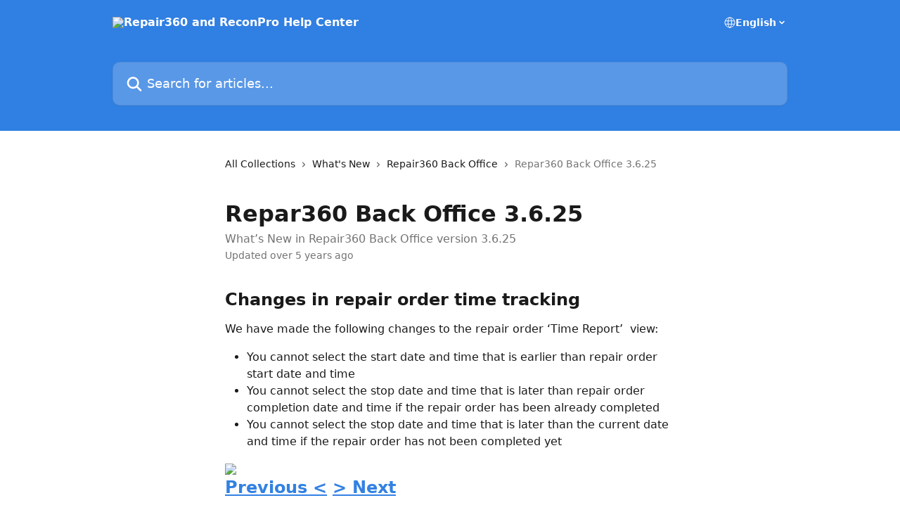

--- FILE ---
content_type: text/html; charset=utf-8
request_url: https://help.amt360.net/en/articles/4256260-repar360-back-office-3-6-25
body_size: 47434
content:
<!DOCTYPE html><html lang="en"><head><meta charSet="utf-8" data-next-head=""/><title data-next-head="">Repar360 Back Office 3.6.25 | Repair360 and ReconPro Help Center</title><meta property="og:title" content="Repar360 Back Office 3.6.25 | Repair360 and ReconPro Help Center" data-next-head=""/><meta name="twitter:title" content="Repar360 Back Office 3.6.25 | Repair360 and ReconPro Help Center" data-next-head=""/><meta property="og:description" content="What’s New in Repair360 Back Office version 3.6.25" data-next-head=""/><meta name="twitter:description" content="What’s New in Repair360 Back Office version 3.6.25" data-next-head=""/><meta name="description" content="What’s New in Repair360 Back Office version 3.6.25" data-next-head=""/><meta property="og:type" content="article" data-next-head=""/><meta name="robots" content="all" data-next-head=""/><meta name="viewport" content="width=device-width, initial-scale=1" data-next-head=""/><link href="https://static.intercomassets.com/assets/educate/educate-favicon-64x64-at-2x-52016a3500a250d0b118c0a04ddd13b1a7364a27759483536dd1940bccdefc20.png" rel="icon" data-next-head=""/><link rel="canonical" href="https://help.amt360.net/en/articles/4256260-repar360-back-office-3-6-25" data-next-head=""/><link rel="alternate" href="http://help.amt360.net/en/articles/4256260-repar360-back-office-3-6-25" hrefLang="en" data-next-head=""/><link rel="alternate" href="http://help.amt360.net/en/articles/4256260-repar360-back-office-3-6-25" hrefLang="x-default" data-next-head=""/><link nonce="hmFqznq3Hi99RIVbm27FLX6OcmFibTe/VZ5mtK8W9fU=" rel="preload" href="https://static.intercomassets.com/_next/static/css/3141721a1e975790.css" as="style"/><link nonce="hmFqznq3Hi99RIVbm27FLX6OcmFibTe/VZ5mtK8W9fU=" rel="stylesheet" href="https://static.intercomassets.com/_next/static/css/3141721a1e975790.css" data-n-g=""/><noscript data-n-css="hmFqznq3Hi99RIVbm27FLX6OcmFibTe/VZ5mtK8W9fU="></noscript><script defer="" nonce="hmFqznq3Hi99RIVbm27FLX6OcmFibTe/VZ5mtK8W9fU=" nomodule="" src="https://static.intercomassets.com/_next/static/chunks/polyfills-42372ed130431b0a.js"></script><script defer="" src="https://static.intercomassets.com/_next/static/chunks/7506.a4d4b38169fb1abb.js" nonce="hmFqznq3Hi99RIVbm27FLX6OcmFibTe/VZ5mtK8W9fU="></script><script src="https://static.intercomassets.com/_next/static/chunks/webpack-880abdbf1794de4b.js" nonce="hmFqznq3Hi99RIVbm27FLX6OcmFibTe/VZ5mtK8W9fU=" defer=""></script><script src="https://static.intercomassets.com/_next/static/chunks/framework-1f1b8d38c1d86c61.js" nonce="hmFqznq3Hi99RIVbm27FLX6OcmFibTe/VZ5mtK8W9fU=" defer=""></script><script src="https://static.intercomassets.com/_next/static/chunks/main-867d51f9867933e7.js" nonce="hmFqznq3Hi99RIVbm27FLX6OcmFibTe/VZ5mtK8W9fU=" defer=""></script><script src="https://static.intercomassets.com/_next/static/chunks/pages/_app-d3587eb2e84286dc.js" nonce="hmFqznq3Hi99RIVbm27FLX6OcmFibTe/VZ5mtK8W9fU=" defer=""></script><script src="https://static.intercomassets.com/_next/static/chunks/d0502abb-aa607f45f5026044.js" nonce="hmFqznq3Hi99RIVbm27FLX6OcmFibTe/VZ5mtK8W9fU=" defer=""></script><script src="https://static.intercomassets.com/_next/static/chunks/6190-ef428f6633b5a03f.js" nonce="hmFqznq3Hi99RIVbm27FLX6OcmFibTe/VZ5mtK8W9fU=" defer=""></script><script src="https://static.intercomassets.com/_next/static/chunks/5729-6d79ddfe1353a77c.js" nonce="hmFqznq3Hi99RIVbm27FLX6OcmFibTe/VZ5mtK8W9fU=" defer=""></script><script src="https://static.intercomassets.com/_next/static/chunks/296-7834dcf3444315af.js" nonce="hmFqznq3Hi99RIVbm27FLX6OcmFibTe/VZ5mtK8W9fU=" defer=""></script><script src="https://static.intercomassets.com/_next/static/chunks/4835-9db7cd232aae5617.js" nonce="hmFqznq3Hi99RIVbm27FLX6OcmFibTe/VZ5mtK8W9fU=" defer=""></script><script src="https://static.intercomassets.com/_next/static/chunks/2735-8954effe331a5dbf.js" nonce="hmFqznq3Hi99RIVbm27FLX6OcmFibTe/VZ5mtK8W9fU=" defer=""></script><script src="https://static.intercomassets.com/_next/static/chunks/pages/%5BhelpCenterIdentifier%5D/%5Blocale%5D/articles/%5BarticleSlug%5D-cb17d809302ca462.js" nonce="hmFqznq3Hi99RIVbm27FLX6OcmFibTe/VZ5mtK8W9fU=" defer=""></script><script src="https://static.intercomassets.com/_next/static/fz2F-Xgwk00FaYw-uZMcL/_buildManifest.js" nonce="hmFqznq3Hi99RIVbm27FLX6OcmFibTe/VZ5mtK8W9fU=" defer=""></script><script src="https://static.intercomassets.com/_next/static/fz2F-Xgwk00FaYw-uZMcL/_ssgManifest.js" nonce="hmFqznq3Hi99RIVbm27FLX6OcmFibTe/VZ5mtK8W9fU=" defer=""></script><meta name="sentry-trace" content="83caa1ccbf8f6a17f07bad986fc96a40-5213625637db844c-0"/><meta name="baggage" content="sentry-environment=production,sentry-release=fa11e85d28677fe87a3a874a1028c29412854fb1,sentry-public_key=187f842308a64dea9f1f64d4b1b9c298,sentry-trace_id=83caa1ccbf8f6a17f07bad986fc96a40,sentry-org_id=2129,sentry-sampled=false,sentry-sample_rand=0.48509436162619,sentry-sample_rate=0"/><style id="__jsx-227934935">:root{--body-bg: rgb(255, 255, 255);
--body-image: none;
--body-bg-rgb: 255, 255, 255;
--body-border: rgb(230, 230, 230);
--body-primary-color: #1a1a1a;
--body-secondary-color: #737373;
--body-reaction-bg: rgb(242, 242, 242);
--body-reaction-text-color: rgb(64, 64, 64);
--body-toc-active-border: #737373;
--body-toc-inactive-border: #f2f2f2;
--body-toc-inactive-color: #737373;
--body-toc-active-font-weight: 400;
--body-table-border: rgb(204, 204, 204);
--body-color: hsl(0, 0%, 0%);
--footer-bg: rgb(255, 255, 255);
--footer-image: none;
--footer-border: rgb(230, 230, 230);
--footer-color: hsl(211, 10%, 61%);
--header-bg: rgb(48, 127, 226);
--header-image: none;
--header-color: hsl(0, 0%, 100%);
--collection-card-bg: rgb(255, 255, 255);
--collection-card-image: none;
--collection-card-color: hsl(213, 75%, 54%);
--card-bg: rgb(255, 255, 255);
--card-border-color: rgb(230, 230, 230);
--card-border-inner-radius: 6px;
--card-border-radius: 8px;
--card-shadow: 0 1px 2px 0 rgb(0 0 0 / 0.05);
--search-bar-border-radius: 10px;
--search-bar-width: 100%;
--ticket-blue-bg-color: #dce1f9;
--ticket-blue-text-color: #334bfa;
--ticket-green-bg-color: #d7efdc;
--ticket-green-text-color: #0f7134;
--ticket-orange-bg-color: #ffebdb;
--ticket-orange-text-color: #b24d00;
--ticket-red-bg-color: #ffdbdb;
--ticket-red-text-color: #df2020;
--header-height: 245px;
--header-subheader-background-color: #000000;
--header-subheader-font-color: #FFFFFF;
--content-block-bg: rgb(255, 255, 255);
--content-block-image: none;
--content-block-color: hsl(0, 0%, 10%);
--content-block-button-bg: rgb(51, 75, 250);
--content-block-button-image: none;
--content-block-button-color: hsl(0, 0%, 100%);
--content-block-button-radius: 6px;
--primary-color: hsl(213, 75%, 54%);
--primary-color-alpha-10: hsla(213, 75%, 54%, 0.1);
--primary-color-alpha-60: hsla(213, 75%, 54%, 0.6);
--text-on-primary-color: #1a1a1a}</style><style id="__jsx-1611979459">:root{--font-family-primary: system-ui, "Segoe UI", "Roboto", "Helvetica", "Arial", sans-serif, "Apple Color Emoji", "Segoe UI Emoji", "Segoe UI Symbol"}</style><style id="__jsx-2466147061">:root{--font-family-secondary: system-ui, "Segoe UI", "Roboto", "Helvetica", "Arial", sans-serif, "Apple Color Emoji", "Segoe UI Emoji", "Segoe UI Symbol"}</style><style id="__jsx-cf6f0ea00fa5c760">.fade-background.jsx-cf6f0ea00fa5c760{background:radial-gradient(333.38%100%at 50%0%,rgba(var(--body-bg-rgb),0)0%,rgba(var(--body-bg-rgb),.00925356)11.67%,rgba(var(--body-bg-rgb),.0337355)21.17%,rgba(var(--body-bg-rgb),.0718242)28.85%,rgba(var(--body-bg-rgb),.121898)35.03%,rgba(var(--body-bg-rgb),.182336)40.05%,rgba(var(--body-bg-rgb),.251516)44.25%,rgba(var(--body-bg-rgb),.327818)47.96%,rgba(var(--body-bg-rgb),.409618)51.51%,rgba(var(--body-bg-rgb),.495297)55.23%,rgba(var(--body-bg-rgb),.583232)59.47%,rgba(var(--body-bg-rgb),.671801)64.55%,rgba(var(--body-bg-rgb),.759385)70.81%,rgba(var(--body-bg-rgb),.84436)78.58%,rgba(var(--body-bg-rgb),.9551)88.2%,rgba(var(--body-bg-rgb),1)100%),var(--header-image),var(--header-bg);background-size:cover;background-position-x:center}</style><style id="__jsx-4bed0c08ce36899e">.article_body a:not(.intercom-h2b-button){color:var(--primary-color)}article a.intercom-h2b-button{background-color:var(--primary-color);border:0}.zendesk-article table{overflow-x:scroll!important;display:block!important;height:auto!important}.intercom-interblocks-unordered-nested-list ul,.intercom-interblocks-ordered-nested-list ol{margin-top:16px;margin-bottom:16px}.intercom-interblocks-unordered-nested-list ul .intercom-interblocks-unordered-nested-list ul,.intercom-interblocks-unordered-nested-list ul .intercom-interblocks-ordered-nested-list ol,.intercom-interblocks-ordered-nested-list ol .intercom-interblocks-ordered-nested-list ol,.intercom-interblocks-ordered-nested-list ol .intercom-interblocks-unordered-nested-list ul{margin-top:0;margin-bottom:0}.intercom-interblocks-image a:focus{outline-offset:3px}</style></head><body><div id="__next"><div dir="ltr" class="h-full w-full"><a href="#main-content" class="sr-only font-bold text-header-color focus:not-sr-only focus:absolute focus:left-4 focus:top-4 focus:z-50" aria-roledescription="Link, Press control-option-right-arrow to exit">Skip to main content</a><main class="header__lite"><header id="header" data-testid="header" class="jsx-cf6f0ea00fa5c760 flex flex-col text-header-color"><div class="jsx-cf6f0ea00fa5c760 relative flex grow flex-col mb-9 bg-header-bg bg-header-image bg-cover bg-center pb-9"><div id="sr-announcement" aria-live="polite" class="jsx-cf6f0ea00fa5c760 sr-only"></div><div class="jsx-cf6f0ea00fa5c760 flex h-full flex-col items-center marker:shrink-0"><section class="relative flex w-full flex-col mb-6 pb-6"><div class="header__meta_wrapper flex justify-center px-5 pt-6 leading-none sm:px-10"><div class="flex items-center w-240" data-testid="subheader-container"><div class="mo__body header__site_name"><div class="header__logo"><a href="/en/"><img src="https://downloads.intercomcdn.com/i/o/corlnobq/786631/a9a62bb42b0f0e29b46d5409b42b/b8e4c6adcd4280d55e15bad91879e2ac.png" height="224" alt="Repair360 and ReconPro Help Center"/></a></div></div><div><div class="flex items-center font-semibold"><div class="flex items-center md:hidden" data-testid="small-screen-children"><button class="flex items-center border-none bg-transparent px-1.5" data-testid="hamburger-menu-button" aria-label="Open menu"><svg width="24" height="24" viewBox="0 0 16 16" xmlns="http://www.w3.org/2000/svg" class="fill-current"><path d="M1.86861 2C1.38889 2 1 2.3806 1 2.85008C1 3.31957 1.38889 3.70017 1.86861 3.70017H14.1314C14.6111 3.70017 15 3.31957 15 2.85008C15 2.3806 14.6111 2 14.1314 2H1.86861Z"></path><path d="M1 8C1 7.53051 1.38889 7.14992 1.86861 7.14992H14.1314C14.6111 7.14992 15 7.53051 15 8C15 8.46949 14.6111 8.85008 14.1314 8.85008H1.86861C1.38889 8.85008 1 8.46949 1 8Z"></path><path d="M1 13.1499C1 12.6804 1.38889 12.2998 1.86861 12.2998H14.1314C14.6111 12.2998 15 12.6804 15 13.1499C15 13.6194 14.6111 14 14.1314 14H1.86861C1.38889 14 1 13.6194 1 13.1499Z"></path></svg></button><div class="fixed right-0 top-0 z-50 h-full w-full hidden" data-testid="hamburger-menu"><div class="flex h-full w-full justify-end bg-black bg-opacity-30"><div class="flex h-fit w-full flex-col bg-white opacity-100 sm:h-full sm:w-1/2"><button class="text-body-font flex items-center self-end border-none bg-transparent pr-6 pt-6" data-testid="hamburger-menu-close-button" aria-label="Close menu"><svg width="24" height="24" viewBox="0 0 16 16" xmlns="http://www.w3.org/2000/svg"><path d="M3.5097 3.5097C3.84165 3.17776 4.37984 3.17776 4.71178 3.5097L7.99983 6.79775L11.2879 3.5097C11.6198 3.17776 12.158 3.17776 12.49 3.5097C12.8219 3.84165 12.8219 4.37984 12.49 4.71178L9.20191 7.99983L12.49 11.2879C12.8219 11.6198 12.8219 12.158 12.49 12.49C12.158 12.8219 11.6198 12.8219 11.2879 12.49L7.99983 9.20191L4.71178 12.49C4.37984 12.8219 3.84165 12.8219 3.5097 12.49C3.17776 12.158 3.17776 11.6198 3.5097 11.2879L6.79775 7.99983L3.5097 4.71178C3.17776 4.37984 3.17776 3.84165 3.5097 3.5097Z"></path></svg></button><nav class="flex flex-col pl-4 text-black"><div class="relative cursor-pointer has-[:focus]:outline"><select class="peer absolute z-10 block h-6 w-full cursor-pointer opacity-0 md:text-base" aria-label="Change language" id="language-selector"><option value="/en/articles/4256260-repar360-back-office-3-6-25" class="text-black" selected="">English</option></select><div class="mb-10 ml-5 flex items-center gap-1 text-md hover:opacity-80 peer-hover:opacity-80 md:m-0 md:ml-3 md:text-base" aria-hidden="true"><svg id="locale-picker-globe" width="16" height="16" viewBox="0 0 16 16" fill="none" xmlns="http://www.w3.org/2000/svg" class="shrink-0" aria-hidden="true"><path d="M8 15C11.866 15 15 11.866 15 8C15 4.13401 11.866 1 8 1C4.13401 1 1 4.13401 1 8C1 11.866 4.13401 15 8 15Z" stroke="currentColor" stroke-linecap="round" stroke-linejoin="round"></path><path d="M8 15C9.39949 15 10.534 11.866 10.534 8C10.534 4.13401 9.39949 1 8 1C6.60051 1 5.466 4.13401 5.466 8C5.466 11.866 6.60051 15 8 15Z" stroke="currentColor" stroke-linecap="round" stroke-linejoin="round"></path><path d="M1.448 5.75989H14.524" stroke="currentColor" stroke-linecap="round" stroke-linejoin="round"></path><path d="M1.448 10.2402H14.524" stroke="currentColor" stroke-linecap="round" stroke-linejoin="round"></path></svg>English<svg id="locale-picker-arrow" width="16" height="16" viewBox="0 0 16 16" fill="none" xmlns="http://www.w3.org/2000/svg" class="shrink-0" aria-hidden="true"><path d="M5 6.5L8.00093 9.5L11 6.50187" stroke="currentColor" stroke-width="1.5" stroke-linecap="round" stroke-linejoin="round"></path></svg></div></div></nav></div></div></div></div><nav class="hidden items-center md:flex" data-testid="large-screen-children"><div class="relative cursor-pointer has-[:focus]:outline"><select class="peer absolute z-10 block h-6 w-full cursor-pointer opacity-0 md:text-base" aria-label="Change language" id="language-selector"><option value="/en/articles/4256260-repar360-back-office-3-6-25" class="text-black" selected="">English</option></select><div class="mb-10 ml-5 flex items-center gap-1 text-md hover:opacity-80 peer-hover:opacity-80 md:m-0 md:ml-3 md:text-base" aria-hidden="true"><svg id="locale-picker-globe" width="16" height="16" viewBox="0 0 16 16" fill="none" xmlns="http://www.w3.org/2000/svg" class="shrink-0" aria-hidden="true"><path d="M8 15C11.866 15 15 11.866 15 8C15 4.13401 11.866 1 8 1C4.13401 1 1 4.13401 1 8C1 11.866 4.13401 15 8 15Z" stroke="currentColor" stroke-linecap="round" stroke-linejoin="round"></path><path d="M8 15C9.39949 15 10.534 11.866 10.534 8C10.534 4.13401 9.39949 1 8 1C6.60051 1 5.466 4.13401 5.466 8C5.466 11.866 6.60051 15 8 15Z" stroke="currentColor" stroke-linecap="round" stroke-linejoin="round"></path><path d="M1.448 5.75989H14.524" stroke="currentColor" stroke-linecap="round" stroke-linejoin="round"></path><path d="M1.448 10.2402H14.524" stroke="currentColor" stroke-linecap="round" stroke-linejoin="round"></path></svg>English<svg id="locale-picker-arrow" width="16" height="16" viewBox="0 0 16 16" fill="none" xmlns="http://www.w3.org/2000/svg" class="shrink-0" aria-hidden="true"><path d="M5 6.5L8.00093 9.5L11 6.50187" stroke="currentColor" stroke-width="1.5" stroke-linecap="round" stroke-linejoin="round"></path></svg></div></div></nav></div></div></div></div></section><section class="relative mx-5 flex h-full w-full flex-col items-center px-5 sm:px-10"><div class="flex h-full max-w-full flex-col w-240 justify-end" data-testid="main-header-container"><div id="search-bar" class="relative w-full"><form action="/en/" autoComplete="off"><div class="flex w-full flex-col items-start"><div class="relative flex w-full sm:w-search-bar"><label for="search-input" class="sr-only">Search for articles...</label><input id="search-input" type="text" autoComplete="off" class="peer w-full rounded-search-bar border border-black-alpha-8 bg-white-alpha-20 p-4 ps-12 font-secondary text-lg text-header-color shadow-search-bar outline-none transition ease-linear placeholder:text-header-color hover:bg-white-alpha-27 hover:shadow-search-bar-hover focus:border-transparent focus:bg-white focus:text-black-10 focus:shadow-search-bar-focused placeholder:focus:text-black-45" placeholder="Search for articles..." name="q" aria-label="Search for articles..." value=""/><div class="absolute inset-y-0 start-0 flex items-center fill-header-color peer-focus-visible:fill-black-45 pointer-events-none ps-5"><svg width="22" height="21" viewBox="0 0 22 21" xmlns="http://www.w3.org/2000/svg" class="fill-inherit" aria-hidden="true"><path fill-rule="evenodd" clip-rule="evenodd" d="M3.27485 8.7001C3.27485 5.42781 5.92757 2.7751 9.19985 2.7751C12.4721 2.7751 15.1249 5.42781 15.1249 8.7001C15.1249 11.9724 12.4721 14.6251 9.19985 14.6251C5.92757 14.6251 3.27485 11.9724 3.27485 8.7001ZM9.19985 0.225098C4.51924 0.225098 0.724854 4.01948 0.724854 8.7001C0.724854 13.3807 4.51924 17.1751 9.19985 17.1751C11.0802 17.1751 12.8176 16.5627 14.2234 15.5265L19.0981 20.4013C19.5961 20.8992 20.4033 20.8992 20.9013 20.4013C21.3992 19.9033 21.3992 19.0961 20.9013 18.5981L16.0264 13.7233C17.0625 12.3176 17.6749 10.5804 17.6749 8.7001C17.6749 4.01948 13.8805 0.225098 9.19985 0.225098Z"></path></svg></div></div></div></form></div></div></section></div></div></header><div class="z-1 flex shrink-0 grow basis-auto justify-center px-5 sm:px-10"><section data-testid="main-content" id="main-content" class="max-w-full w-240"><section data-testid="article-section" class="section section__article"><div class="justify-center flex"><div class="relative z-3 w-full lg:max-w-160 "><div class="flex pb-6 max-md:pb-2 lg:max-w-160"><div tabindex="-1" class="focus:outline-none"><div class="flex flex-wrap items-baseline pb-4 text-base" tabindex="0" role="navigation" aria-label="Breadcrumb"><a href="/en/" class="pr-2 text-body-primary-color no-underline hover:text-body-secondary-color">All Collections</a><div class="pr-2" aria-hidden="true"><svg width="6" height="10" viewBox="0 0 6 10" class="block h-2 w-2 fill-body-secondary-color rtl:rotate-180" xmlns="http://www.w3.org/2000/svg"><path fill-rule="evenodd" clip-rule="evenodd" d="M0.648862 0.898862C0.316916 1.23081 0.316916 1.769 0.648862 2.10094L3.54782 4.9999L0.648862 7.89886C0.316916 8.23081 0.316917 8.769 0.648862 9.10094C0.980808 9.43289 1.519 9.43289 1.85094 9.10094L5.35094 5.60094C5.68289 5.269 5.68289 4.73081 5.35094 4.39886L1.85094 0.898862C1.519 0.566916 0.980807 0.566916 0.648862 0.898862Z"></path></svg></div><a href="http://help.amt360.net/en/collections/600209-what-s-new" class="pr-2 text-body-primary-color no-underline hover:text-body-secondary-color" data-testid="breadcrumb-0">What&#x27;s New</a><div class="pr-2" aria-hidden="true"><svg width="6" height="10" viewBox="0 0 6 10" class="block h-2 w-2 fill-body-secondary-color rtl:rotate-180" xmlns="http://www.w3.org/2000/svg"><path fill-rule="evenodd" clip-rule="evenodd" d="M0.648862 0.898862C0.316916 1.23081 0.316916 1.769 0.648862 2.10094L3.54782 4.9999L0.648862 7.89886C0.316916 8.23081 0.316917 8.769 0.648862 9.10094C0.980808 9.43289 1.519 9.43289 1.85094 9.10094L5.35094 5.60094C5.68289 5.269 5.68289 4.73081 5.35094 4.39886L1.85094 0.898862C1.519 0.566916 0.980807 0.566916 0.648862 0.898862Z"></path></svg></div><a href="http://help.amt360.net/en/collections/600225-repair360-back-office" class="pr-2 text-body-primary-color no-underline hover:text-body-secondary-color" data-testid="breadcrumb-1">Repair360 Back Office</a><div class="pr-2" aria-hidden="true"><svg width="6" height="10" viewBox="0 0 6 10" class="block h-2 w-2 fill-body-secondary-color rtl:rotate-180" xmlns="http://www.w3.org/2000/svg"><path fill-rule="evenodd" clip-rule="evenodd" d="M0.648862 0.898862C0.316916 1.23081 0.316916 1.769 0.648862 2.10094L3.54782 4.9999L0.648862 7.89886C0.316916 8.23081 0.316917 8.769 0.648862 9.10094C0.980808 9.43289 1.519 9.43289 1.85094 9.10094L5.35094 5.60094C5.68289 5.269 5.68289 4.73081 5.35094 4.39886L1.85094 0.898862C1.519 0.566916 0.980807 0.566916 0.648862 0.898862Z"></path></svg></div><div class="text-body-secondary-color">Repar360 Back Office 3.6.25</div></div></div></div><div class=""><div class="article intercom-force-break"><div class="mb-10 max-lg:mb-6"><div class="flex flex-col gap-4"><div class="flex flex-col"><h1 class="mb-1 font-primary text-2xl font-bold leading-10 text-body-primary-color">Repar360 Back Office 3.6.25</h1><div class="text-md font-normal leading-normal text-body-secondary-color"><p>What’s New in Repair360 Back Office version 3.6.25</p></div></div><div class="avatar"><div class="avatar__info -mt-0.5 text-base"><span class="text-body-secondary-color"> <!-- -->Updated over 5 years ago</span></div></div></div></div><div class="jsx-4bed0c08ce36899e "><div class="jsx-4bed0c08ce36899e article_body"><article class="jsx-4bed0c08ce36899e "><div class="intercom-interblocks-heading intercom-interblocks-align-left"><h1 id="changes-in-repair-order-time-tracking">Changes in repair order time tracking</h1></div><div class="intercom-interblocks-paragraph no-margin intercom-interblocks-align-left"><p>We have made the following changes to the repair order ‘Time Report’  view:</p></div><div class="intercom-interblocks-unordered-nested-list"><ul><li><div class="intercom-interblocks-paragraph no-margin intercom-interblocks-align-left"><p>You cannot select the start date and time that is earlier than repair order start date and time </p></div></li><li><div class="intercom-interblocks-paragraph no-margin intercom-interblocks-align-left"><p>You cannot select the stop date and time that is later than repair order completion date and time if the repair order has been already completed</p></div></li><li><div class="intercom-interblocks-paragraph no-margin intercom-interblocks-align-left"><p>You cannot select the stop date and time that is later than the current date and time if the repair order has not been completed yet</p></div></li></ul></div><div class="intercom-interblocks-image intercom-interblocks-align-left"><a href="https://automobile-technologies-inc.intercom-attachments-7.com/i/o/227370402/7b2c96ca88fe3da95fcda27d/PZ-c7610X7lYEfCNLwQH2gZBvSnb0dEv78PId1xSxC3wvZDqit7xuIJP6WY5ecG4R0nnYCwHmBUJC891L_uv7qOMzGD3XVt10BJEnpeyPx5KrNd4TyDqR8x_9MS_nWTuQpwI3LNx?expires=1768378500&amp;signature=e3dee54a2c7b79fe36cea07b007c3455e35c57610efc0343d4f5d7da91b95fa7&amp;req=diIgFc5%2BmYFdFb4f3HP0gHkl2UZsBdq9kjgGzN4aGQyXLiQe2KGY%2F7kB1yzI%0AdL6rc3ShcoMdDvPB4A%3D%3D%0A" target="_blank" rel="noreferrer nofollow noopener"><img src="https://automobile-technologies-inc.intercom-attachments-7.com/i/o/227370402/7b2c96ca88fe3da95fcda27d/PZ-c7610X7lYEfCNLwQH2gZBvSnb0dEv78PId1xSxC3wvZDqit7xuIJP6WY5ecG4R0nnYCwHmBUJC891L_uv7qOMzGD3XVt10BJEnpeyPx5KrNd4TyDqR8x_9MS_nWTuQpwI3LNx?expires=1768378500&amp;signature=e3dee54a2c7b79fe36cea07b007c3455e35c57610efc0343d4f5d7da91b95fa7&amp;req=diIgFc5%2BmYFdFb4f3HP0gHkl2UZsBdq9kjgGzN4aGQyXLiQe2KGY%2F7kB1yzI%0AdL6rc3ShcoMdDvPB4A%3D%3D%0A"/></a></div><div class="intercom-interblocks-heading intercom-interblocks-align-left"><h1 id="previous---next-"><a href="https://intercom.help/amt/en/articles/4229937-reconmonitor-back-office-3-6-2" rel="nofollow noopener noreferrer" target="_blank">Previous &lt;</a> <a href="https://intercom.help/amt/en/articles/4310815-repar360-back-office-3-6-3" rel="nofollow noopener noreferrer" target="_blank">&gt; Next</a> </h1></div></article></div></div></div></div><div class="intercom-reaction-picker -mb-4 -ml-4 -mr-4 mt-6 rounded-card sm:-mb-2 sm:-ml-1 sm:-mr-1 sm:mt-8" role="group" aria-label="feedback form"><div class="intercom-reaction-prompt">Did this answer your question?</div><div class="intercom-reactions-container"><button class="intercom-reaction" aria-label="Disappointed Reaction" tabindex="0" data-reaction-text="disappointed" aria-pressed="false"><span title="Disappointed">😞</span></button><button class="intercom-reaction" aria-label="Neutral Reaction" tabindex="0" data-reaction-text="neutral" aria-pressed="false"><span title="Neutral">😐</span></button><button class="intercom-reaction" aria-label="Smiley Reaction" tabindex="0" data-reaction-text="smiley" aria-pressed="false"><span title="Smiley">😃</span></button></div></div></div></div></section></section></div><footer id="footer" class="mt-24 shrink-0 bg-footer-bg px-0 py-12 text-left text-base text-footer-color"><div class="shrink-0 grow basis-auto px-5 sm:px-10"><div class="mx-auto max-w-240 sm:w-auto"><div><div class="text-center" data-testid="simple-footer-layout"><div class="align-middle text-lg text-footer-color"><a class="no-underline" href="/en/"><img data-testid="logo-img" src="https://downloads.intercomcdn.com/i/o/corlnobq/786638/2bd1bfdfbc1135cd34cea0662ea3/9f97ec42441cba3be534b4d3f11d1725.png" alt="Repair360 and ReconPro Help Center" class="max-h-8 contrast-80 inline"/></a></div><div class="mt-3 text-base">© 2025 AutoMobile Technologies, Inc. All rights reserved.</div><div class="mt-10" data-testid="simple-footer-links"><div class="flex flex-row justify-center"><span><ul data-testid="custom-links" class="mb-4 p-0" id="custom-links"><li class="mx-3 inline-block list-none"><a target="_blank" href="https://www.repair360.com/privacy-policy" rel="nofollow noreferrer noopener" data-testid="footer-custom-link-0" class="no-underline">Privacy Policy</a></li></ul></span></div></div></div></div></div></div></footer></main></div></div><script id="__NEXT_DATA__" type="application/json" nonce="hmFqznq3Hi99RIVbm27FLX6OcmFibTe/VZ5mtK8W9fU=">{"props":{"pageProps":{"app":{"id":"corlnobq","messengerUrl":"https://widget.intercom.io/widget/corlnobq","name":"Repair360 and ReconPro","poweredByIntercomUrl":"https://www.intercom.com/intercom-link?company=Repair360+and+ReconPro\u0026solution=customer-support\u0026utm_campaign=intercom-link\u0026utm_content=We+run+on+Intercom\u0026utm_medium=help-center\u0026utm_referrer=https%3A%2F%2Fhelp.amt360.net%2Fen%2Farticles%2F4256260-repar360-back-office-3-6-25\u0026utm_source=desktop-web","features":{"consentBannerBeta":false,"customNotFoundErrorMessage":false,"disableFontPreloading":false,"disableNoMarginClassTransformation":false,"finOnHelpCenter":false,"hideIconsWithBackgroundImages":false,"messengerCustomFonts":false}},"helpCenterSite":{"customDomain":"help.amt360.net","defaultLocale":"en","disableBranding":true,"externalLoginName":null,"externalLoginUrl":null,"footerContactDetails":"© 2025 AutoMobile Technologies, Inc. All rights reserved.","footerLinks":{"custom":[{"id":82500,"help_center_site_id":290888,"title":"Privacy Policy","url":"https://www.repair360.com/privacy-policy","sort_order":1,"link_location":"footer","site_link_group_id":102607}],"socialLinks":[],"linkGroups":[{"title":null,"links":[{"title":"Privacy Policy","url":"https://www.repair360.com/privacy-policy"}]}]},"headerLinks":[],"homeCollectionCols":1,"googleAnalyticsTrackingId":null,"googleTagManagerId":null,"pathPrefixForCustomDomain":null,"seoIndexingEnabled":true,"helpCenterId":290888,"url":"http://help.amt360.net","customizedFooterTextContent":null,"consentBannerConfig":null,"canInjectCustomScripts":false,"scriptSection":1,"customScriptFilesExist":false},"localeLinks":[{"id":"en","absoluteUrl":"http://help.amt360.net/en/articles/4256260-repar360-back-office-3-6-25","available":true,"name":"English","selected":true,"url":"/en/articles/4256260-repar360-back-office-3-6-25"}],"requestContext":{"articleSource":null,"academy":false,"canonicalUrl":"https://help.amt360.net/en/articles/4256260-repar360-back-office-3-6-25","headerless":false,"isDefaultDomainRequest":false,"nonce":"hmFqznq3Hi99RIVbm27FLX6OcmFibTe/VZ5mtK8W9fU=","rootUrl":"/en/","sheetUserCipher":null,"type":"help-center"},"theme":{"color":"307FE2","siteName":"Repair360 and ReconPro Help Center","headline":"Repair360 and ReconPro Help Center","headerFontColor":"FFFFFF","logo":"https://downloads.intercomcdn.com/i/o/corlnobq/786631/a9a62bb42b0f0e29b46d5409b42b/b8e4c6adcd4280d55e15bad91879e2ac.png","logoHeight":"224","header":null,"favicon":"https://static.intercomassets.com/assets/educate/educate-favicon-64x64-at-2x-52016a3500a250d0b118c0a04ddd13b1a7364a27759483536dd1940bccdefc20.png","locale":"en","homeUrl":"https://amt.company","social":null,"urlPrefixForDefaultDomain":"https://intercom.help/amt","customDomain":"help.amt360.net","customDomainUsesSsl":false,"customizationOptions":{"customizationType":1,"header":{"backgroundColor":"#307FE2","fontColor":"#FFFFFF","fadeToEdge":false,"backgroundGradient":null,"backgroundImageId":null,"backgroundImageUrl":null},"body":{"backgroundColor":"#ffffff","fontColor":null,"fadeToEdge":null,"backgroundGradient":null,"backgroundImageId":null},"footer":{"backgroundColor":"#ffffff","fontColor":"#909aa5","fadeToEdge":null,"backgroundGradient":null,"backgroundImageId":null,"showRichTextField":false},"layout":{"homePage":{"blocks":[{"type":"tickets-portal-link","enabled":false},{"type":"collection-list","columns":1,"template":0},{"type":"article-list","columns":2,"enabled":false,"localizedContent":[{"title":"","locale":"en","links":[{"articleId":"empty_article_slot","type":"article-link"},{"articleId":"empty_article_slot","type":"article-link"},{"articleId":"empty_article_slot","type":"article-link"},{"articleId":"empty_article_slot","type":"article-link"},{"articleId":"empty_article_slot","type":"article-link"},{"articleId":"empty_article_slot","type":"article-link"}]}]},{"type":"content-block","enabled":false,"columns":1}]},"collectionsPage":{"showArticleDescriptions":false},"articlePage":{},"searchPage":{}},"collectionCard":{"global":{"backgroundColor":null,"fontColor":"#307FE2","fadeToEdge":null,"backgroundGradient":null,"backgroundImageId":null,"showIcons":true,"backgroundImageUrl":null},"collections":[]},"global":{"font":{"customFontFaces":[],"primary":null,"secondary":null},"componentStyle":{"card":{"type":"bordered","borderRadius":8}},"namedComponents":{"header":{"subheader":{"enabled":false,"style":{"backgroundColor":"#000000","fontColor":"#FFFFFF"}},"style":{"height":"245px","align":"start","justify":"end"}},"searchBar":{"style":{"width":"100%","borderRadius":10}},"footer":{"type":0}},"brand":{"colors":[],"websiteUrl":""}},"contentBlock":{"blockStyle":{"backgroundColor":"#ffffff","fontColor":"#1a1a1a","fadeToEdge":null,"backgroundGradient":null,"backgroundImageId":null,"backgroundImageUrl":null},"buttonOptions":{"backgroundColor":"#334BFA","fontColor":"#ffffff","borderRadius":6},"isFullWidth":false}},"helpCenterName":"AMT Help Center","footerLogo":"https://downloads.intercomcdn.com/i/o/corlnobq/786638/2bd1bfdfbc1135cd34cea0662ea3/9f97ec42441cba3be534b4d3f11d1725.png","footerLogoHeight":"202","localisedInformation":{"contentBlock":{"locale":"en","title":"Content section title","withButton":false,"description":"","buttonTitle":"Button title","buttonUrl":""}}},"user":{"userId":"46d345ea-9c9d-4209-959a-deed39e0c490","role":"visitor_role","country_code":null},"articleContent":{"articleId":"4256260","author":null,"blocks":[{"type":"heading","text":"Changes in repair order time tracking","idAttribute":"changes-in-repair-order-time-tracking"},{"type":"paragraph","text":"We have made the following changes to the repair order ‘Time Report’  view:","class":"no-margin"},{"type":"unorderedNestedList","text":"- You cannot select the start date and time that is earlier than repair order start date and time \n- You cannot select the stop date and time that is later than repair order completion date and time if the repair order has been already completed\n- You cannot select the stop date and time that is later than the current date and time if the repair order has not been completed yet","items":[{"content":[{"type":"paragraph","text":"You cannot select the start date and time that is earlier than repair order start date and time ","class":"no-margin"}]},{"content":[{"type":"paragraph","text":"You cannot select the stop date and time that is later than repair order completion date and time if the repair order has been already completed","class":"no-margin"}]},{"content":[{"type":"paragraph","text":"You cannot select the stop date and time that is later than the current date and time if the repair order has not been completed yet","class":"no-margin"}]}]},{"type":"image","url":"https://automobile-technologies-inc.intercom-attachments-7.com/i/o/227370402/7b2c96ca88fe3da95fcda27d/PZ-c7610X7lYEfCNLwQH2gZBvSnb0dEv78PId1xSxC3wvZDqit7xuIJP6WY5ecG4R0nnYCwHmBUJC891L_uv7qOMzGD3XVt10BJEnpeyPx5KrNd4TyDqR8x_9MS_nWTuQpwI3LNx?expires=1768378500\u0026signature=e3dee54a2c7b79fe36cea07b007c3455e35c57610efc0343d4f5d7da91b95fa7\u0026req=diIgFc5%2BmYFdFb4f3HP0gHkl2UZsBdq9kjgGzN4aGQyXLiQe2KGY%2F7kB1yzI%0AdL6rc3ShcoMdDvPB4A%3D%3D%0A"},{"type":"heading","text":"\u003ca href=\"https://intercom.help/amt/en/articles/4229937-reconmonitor-back-office-3-6-2\" rel=\"nofollow noopener noreferrer\" target=\"_blank\"\u003ePrevious \u0026lt;\u003c/a\u003e \u003ca href=\"https://intercom.help/amt/en/articles/4310815-repar360-back-office-3-6-3\" rel=\"nofollow noopener noreferrer\" target=\"_blank\"\u003e\u0026gt; Next\u003c/a\u003e ","idAttribute":"previous---next-"}],"collectionId":"600225","description":"What’s New in Repair360 Back Office version 3.6.25","id":"3635950","lastUpdated":"Updated over 5 years ago","relatedArticles":null,"targetUserType":"everyone","title":"Repar360 Back Office 3.6.25","showTableOfContents":false,"synced":false,"isStandaloneApp":false},"breadcrumbs":[{"url":"http://help.amt360.net/en/collections/600209-what-s-new","name":"What's New"},{"url":"http://help.amt360.net/en/collections/600225-repair360-back-office","name":"Repair360 Back Office"}],"selectedReaction":null,"showReactions":true,"themeCSSCustomProperties":{"--body-bg":"rgb(255, 255, 255)","--body-image":"none","--body-bg-rgb":"255, 255, 255","--body-border":"rgb(230, 230, 230)","--body-primary-color":"#1a1a1a","--body-secondary-color":"#737373","--body-reaction-bg":"rgb(242, 242, 242)","--body-reaction-text-color":"rgb(64, 64, 64)","--body-toc-active-border":"#737373","--body-toc-inactive-border":"#f2f2f2","--body-toc-inactive-color":"#737373","--body-toc-active-font-weight":400,"--body-table-border":"rgb(204, 204, 204)","--body-color":"hsl(0, 0%, 0%)","--footer-bg":"rgb(255, 255, 255)","--footer-image":"none","--footer-border":"rgb(230, 230, 230)","--footer-color":"hsl(211, 10%, 61%)","--header-bg":"rgb(48, 127, 226)","--header-image":"none","--header-color":"hsl(0, 0%, 100%)","--collection-card-bg":"rgb(255, 255, 255)","--collection-card-image":"none","--collection-card-color":"hsl(213, 75%, 54%)","--card-bg":"rgb(255, 255, 255)","--card-border-color":"rgb(230, 230, 230)","--card-border-inner-radius":"6px","--card-border-radius":"8px","--card-shadow":"0 1px 2px 0 rgb(0 0 0 / 0.05)","--search-bar-border-radius":"10px","--search-bar-width":"100%","--ticket-blue-bg-color":"#dce1f9","--ticket-blue-text-color":"#334bfa","--ticket-green-bg-color":"#d7efdc","--ticket-green-text-color":"#0f7134","--ticket-orange-bg-color":"#ffebdb","--ticket-orange-text-color":"#b24d00","--ticket-red-bg-color":"#ffdbdb","--ticket-red-text-color":"#df2020","--header-height":"245px","--header-subheader-background-color":"#000000","--header-subheader-font-color":"#FFFFFF","--content-block-bg":"rgb(255, 255, 255)","--content-block-image":"none","--content-block-color":"hsl(0, 0%, 10%)","--content-block-button-bg":"rgb(51, 75, 250)","--content-block-button-image":"none","--content-block-button-color":"hsl(0, 0%, 100%)","--content-block-button-radius":"6px","--primary-color":"hsl(213, 75%, 54%)","--primary-color-alpha-10":"hsla(213, 75%, 54%, 0.1)","--primary-color-alpha-60":"hsla(213, 75%, 54%, 0.6)","--text-on-primary-color":"#1a1a1a"},"intl":{"defaultLocale":"en","locale":"en","messages":{"layout.skip_to_main_content":"Skip to main content","layout.skip_to_main_content_exit":"Link, Press control-option-right-arrow to exit","article.attachment_icon":"Attachment icon","article.related_articles":"Related Articles","article.written_by":"Written by \u003cb\u003e{author}\u003c/b\u003e","article.table_of_contents":"Table of contents","breadcrumb.all_collections":"All Collections","breadcrumb.aria_label":"Breadcrumb","collection.article_count.one":"{count} article","collection.article_count.other":"{count} articles","collection.articles_heading":"Articles","collection.sections_heading":"Collections","collection.written_by.one":"Written by \u003cb\u003e{author}\u003c/b\u003e","collection.written_by.two":"Written by \u003cb\u003e{author1}\u003c/b\u003e and \u003cb\u003e{author2}\u003c/b\u003e","collection.written_by.three":"Written by \u003cb\u003e{author1}\u003c/b\u003e, \u003cb\u003e{author2}\u003c/b\u003e and \u003cb\u003e{author3}\u003c/b\u003e","collection.written_by.four":"Written by \u003cb\u003e{author1}\u003c/b\u003e, \u003cb\u003e{author2}\u003c/b\u003e, \u003cb\u003e{author3}\u003c/b\u003e and 1 other","collection.written_by.other":"Written by \u003cb\u003e{author1}\u003c/b\u003e, \u003cb\u003e{author2}\u003c/b\u003e, \u003cb\u003e{author3}\u003c/b\u003e and {count} others","collection.by.one":"By {author}","collection.by.two":"By {author1} and 1 other","collection.by.other":"By {author1} and {count} others","collection.by.count_one":"1 author","collection.by.count_plural":"{count} authors","community_banner.tip":"Tip","community_banner.label":"\u003cb\u003eNeed more help?\u003c/b\u003e Get support from our {link}","community_banner.link_label":"Community Forum","community_banner.description":"Find answers and get help from Intercom Support and Community Experts","header.headline":"Advice and answers from the {appName} Team","header.menu.open":"Open menu","header.menu.close":"Close menu","locale_picker.aria_label":"Change language","not_authorized.cta":"You can try sending us a message or logging in at {link}","not_found.title":"Uh oh. That page doesn’t exist.","not_found.not_authorized":"Unable to load this article, you may need to sign in first","not_found.try_searching":"Try searching for your answer or just send us a message.","tickets_portal_bad_request.title":"No access to tickets portal","tickets_portal_bad_request.learn_more":"Learn more","tickets_portal_bad_request.send_a_message":"Please contact your admin.","no_articles.title":"Empty Help Center","no_articles.no_articles":"This Help Center doesn't have any articles or collections yet.","preview.invalid_preview":"There is no preview available for {previewType}","reaction_picker.did_this_answer_your_question":"Did this answer your question?","reaction_picker.feedback_form_label":"feedback form","reaction_picker.reaction.disappointed.title":"Disappointed","reaction_picker.reaction.disappointed.aria_label":"Disappointed Reaction","reaction_picker.reaction.neutral.title":"Neutral","reaction_picker.reaction.neutral.aria_label":"Neutral Reaction","reaction_picker.reaction.smiley.title":"Smiley","reaction_picker.reaction.smiley.aria_label":"Smiley Reaction","search.box_placeholder_fin":"Ask a question","search.box_placeholder":"Search for articles...","search.clear_search":"Clear search query","search.fin_card_ask_text":"Ask","search.fin_loading_title_1":"Thinking...","search.fin_loading_title_2":"Searching through sources...","search.fin_loading_title_3":"Analyzing...","search.fin_card_description":"Find the answer with Fin AI","search.fin_empty_state":"Sorry, Fin AI wasn't able to answer your question. Try rephrasing it or asking something different","search.no_results":"We couldn't find any articles for:","search.number_of_results":"{count} search results found","search.submit_btn":"Search for articles","search.successful":"Search results for:","footer.powered_by":"We run on Intercom","footer.privacy.choice":"Your Privacy Choices","footer.social.facebook":"Facebook","footer.social.linkedin":"LinkedIn","footer.social.twitter":"Twitter","tickets.title":"Tickets","tickets.company_selector_option":"{companyName}’s tickets","tickets.all_states":"All states","tickets.filters.company_tickets":"All tickets","tickets.filters.my_tickets":"Created by me","tickets.filters.all":"All","tickets.no_tickets_found":"No tickets found","tickets.empty-state.generic.title":"No tickets found","tickets.empty-state.generic.description":"Try using different keywords or filters.","tickets.empty-state.empty-own-tickets.title":"No tickets created by you","tickets.empty-state.empty-own-tickets.description":"Tickets submitted through the messenger or by a support agent in your conversation will appear here.","tickets.empty-state.empty-q.description":"Try using different keywords or checking for typos.","tickets.navigation.home":"Home","tickets.navigation.tickets_portal":"Tickets portal","tickets.navigation.ticket_details":"Ticket #{ticketId}","tickets.view_conversation":"View conversation","tickets.send_message":"Send us a message","tickets.continue_conversation":"Continue the conversation","tickets.avatar_image.image_alt":"{firstName}’s avatar","tickets.fields.id":"Ticket ID","tickets.fields.type":"Ticket type","tickets.fields.title":"Title","tickets.fields.description":"Description","tickets.fields.created_by":"Created by","tickets.fields.email_for_notification":"You will be notified here and by email","tickets.fields.created_at":"Created on","tickets.fields.sorting_updated_at":"Last Updated","tickets.fields.state":"Ticket state","tickets.fields.assignee":"Assignee","tickets.link-block.title":"Tickets portal.","tickets.link-block.description":"Track the progress of all tickets related to your company.","tickets.states.submitted":"Submitted","tickets.states.in_progress":"In progress","tickets.states.waiting_on_customer":"Waiting on you","tickets.states.resolved":"Resolved","tickets.states.description.unassigned.submitted":"We will pick this up soon","tickets.states.description.assigned.submitted":"{assigneeName} will pick this up soon","tickets.states.description.unassigned.in_progress":"We are working on this!","tickets.states.description.assigned.in_progress":"{assigneeName} is working on this!","tickets.states.description.unassigned.waiting_on_customer":"We need more information from you","tickets.states.description.assigned.waiting_on_customer":"{assigneeName} needs more information from you","tickets.states.description.unassigned.resolved":"We have completed your ticket","tickets.states.description.assigned.resolved":"{assigneeName} has completed your ticket","tickets.attributes.boolean.true":"Yes","tickets.attributes.boolean.false":"No","tickets.filter_any":"\u003cb\u003e{name}\u003c/b\u003e is any","tickets.filter_single":"\u003cb\u003e{name}\u003c/b\u003e is {value}","tickets.filter_multiple":"\u003cb\u003e{name}\u003c/b\u003e is one of {count}","tickets.no_options_found":"No options found","tickets.filters.any_option":"Any","tickets.filters.state":"State","tickets.filters.type":"Type","tickets.filters.created_by":"Created by","tickets.filters.assigned_to":"Assigned to","tickets.filters.created_on":"Created on","tickets.filters.updated_on":"Updated on","tickets.filters.date_range.today":"Today","tickets.filters.date_range.yesterday":"Yesterday","tickets.filters.date_range.last_week":"Last week","tickets.filters.date_range.last_30_days":"Last 30 days","tickets.filters.date_range.last_90_days":"Last 90 days","tickets.filters.date_range.custom":"Custom","tickets.filters.date_range.apply_custom_range":"Apply","tickets.filters.date_range.custom_range.start_date":"From","tickets.filters.date_range.custom_range.end_date":"To","tickets.filters.clear_filters":"Clear filters","cookie_banner.default_text":"This site uses cookies and similar technologies (\"cookies\") as strictly necessary for site operation. We and our partners also would like to set additional cookies to enable site performance analytics, functionality, advertising and social media features. See our {cookiePolicyLink} for details. You can change your cookie preferences in our Cookie Settings.","cookie_banner.gdpr_text":"This site uses cookies and similar technologies (\"cookies\") as strictly necessary for site operation. We and our partners also would like to set additional cookies to enable site performance analytics, functionality, advertising and social media features. See our {cookiePolicyLink} for details. You can change your cookie preferences in our Cookie Settings.","cookie_banner.ccpa_text":"This site employs cookies and other technologies that we and our third party vendors use to monitor and record personal information about you and your interactions with the site (including content viewed, cursor movements, screen recordings, and chat contents) for the purposes described in our Cookie Policy. By continuing to visit our site, you agree to our {websiteTermsLink}, {privacyPolicyLink} and {cookiePolicyLink}.","cookie_banner.simple_text":"We use cookies to make our site work and also for analytics and advertising purposes. You can enable or disable optional cookies as desired. See our {cookiePolicyLink} for more details.","cookie_banner.cookie_policy":"Cookie Policy","cookie_banner.website_terms":"Website Terms of Use","cookie_banner.privacy_policy":"Privacy Policy","cookie_banner.accept_all":"Accept All","cookie_banner.accept":"Accept","cookie_banner.reject_all":"Reject All","cookie_banner.manage_cookies":"Manage Cookies","cookie_banner.close":"Close banner","cookie_settings.close":"Close","cookie_settings.title":"Cookie Settings","cookie_settings.description":"We use cookies to enhance your experience. You can customize your cookie preferences below. See our {cookiePolicyLink} for more details.","cookie_settings.ccpa_title":"Your Privacy Choices","cookie_settings.ccpa_description":"You have the right to opt out of the sale of your personal information. See our {cookiePolicyLink} for more details about how we use your data.","cookie_settings.save_preferences":"Save Preferences","cookie_categories.necessary.name":"Strictly Necessary Cookies","cookie_categories.necessary.description":"These cookies are necessary for the website to function and cannot be switched off in our systems.","cookie_categories.functional.name":"Functional Cookies","cookie_categories.functional.description":"These cookies enable the website to provide enhanced functionality and personalisation. They may be set by us or by third party providers whose services we have added to our pages. If you do not allow these cookies then some or all of these services may not function properly.","cookie_categories.performance.name":"Performance Cookies","cookie_categories.performance.description":"These cookies allow us to count visits and traffic sources so we can measure and improve the performance of our site. They help us to know which pages are the most and least popular and see how visitors move around the site.","cookie_categories.advertisement.name":"Advertising and Social Media Cookies","cookie_categories.advertisement.description":"Advertising cookies are set by our advertising partners to collect information about your use of the site, our communications, and other online services over time and with different browsers and devices. They use this information to show you ads online that they think will interest you and measure the ads' performance. Social media cookies are set by social media platforms to enable you to share content on those platforms, and are capable of tracking information about your activity across other online services for use as described in their privacy policies.","cookie_consent.site_access_blocked":"Site access blocked until cookie consent"}},"_sentryTraceData":"83caa1ccbf8f6a17f07bad986fc96a40-81bffcd481dc1c9e-0","_sentryBaggage":"sentry-environment=production,sentry-release=fa11e85d28677fe87a3a874a1028c29412854fb1,sentry-public_key=187f842308a64dea9f1f64d4b1b9c298,sentry-trace_id=83caa1ccbf8f6a17f07bad986fc96a40,sentry-org_id=2129,sentry-sampled=false,sentry-sample_rand=0.48509436162619,sentry-sample_rate=0"},"__N_SSP":true},"page":"/[helpCenterIdentifier]/[locale]/articles/[articleSlug]","query":{"helpCenterIdentifier":"amt","locale":"en","articleSlug":"4256260-repar360-back-office-3-6-25"},"buildId":"fz2F-Xgwk00FaYw-uZMcL","assetPrefix":"https://static.intercomassets.com","isFallback":false,"isExperimentalCompile":false,"dynamicIds":[47506],"gssp":true,"scriptLoader":[]}</script></body></html>